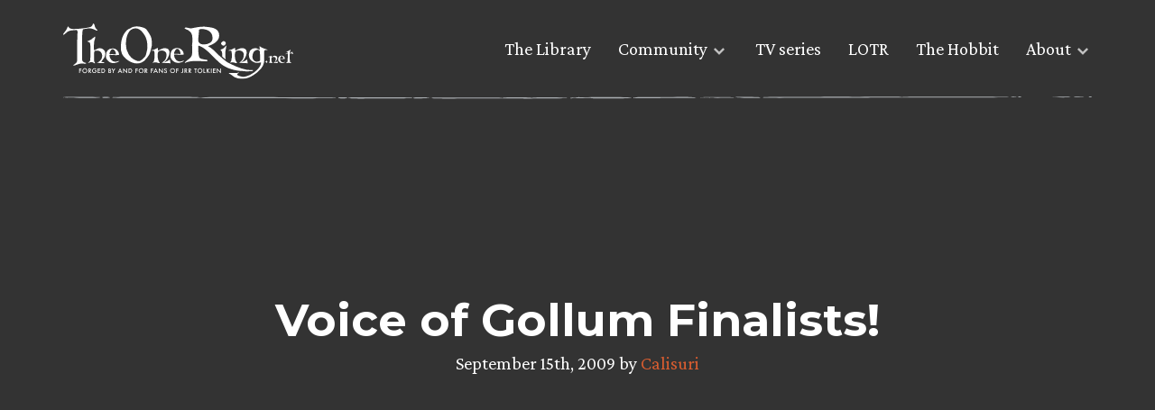

--- FILE ---
content_type: text/html; charset=UTF-8
request_url: https://www.theonering.net/torwp/2009/09/15/33508-voice-of-gollum-finalists/
body_size: 10760
content:
<!doctype html>
<html dir="ltr" lang="en-US" prefix="og: https://ogp.me/ns#">
<head>
	<meta charset="UTF-8">
	<meta name="viewport" content="width=device-width, initial-scale=1">
	<link rel="profile" href="https://gmpg.org/xfn/11">

	<meta http-equiv="x-dns-prefetch-control" content="on"><link rel="dns-prefetch" href="//fonts.googleapis.com" /><link rel="preconnect" href="https://fonts.gstatic.com/" crossorigin><title>Voice of Gollum Finalists!</title>

		<!-- All in One SEO Pro 4.9.3 - aioseo.com -->
	<meta name="description" content="A collection of fun-loving convention attendees and some awesome Gollum impersonators stepped in front of the Slaveboy Films&#039; cameras and impressed TORn, Weta and everybody stopping to look on." />
	<meta name="robots" content="max-image-preview:large" />
	<meta name="author" content="Calisuri"/>
	<meta name="keywords" content="comic-con 2009,contest,giveaway,slaveboy films,voice of gollum,comiccon,contests,conventions,events,headlines,the hobbit,theonering.net announcements,theonering.net community,weta workshop" />
	<link rel="canonical" href="https://www.theonering.net/torwp/2009/09/15/33508-voice-of-gollum-finalists/" />
	<meta name="generator" content="All in One SEO Pro (AIOSEO) 4.9.3" />
		<meta property="og:locale" content="en_US" />
		<meta property="og:site_name" content="Lord of the Rings &amp; Tolkien News - TheOneRing.net Fan Community, since 1999 | Forged by and for fans of J.R.R. Tolkien" />
		<meta property="og:type" content="article" />
		<meta property="og:title" content="Voice of Gollum Finalists!" />
		<meta property="og:description" content="A collection of fun-loving convention attendees and some awesome Gollum impersonators stepped in front of the Slaveboy Films&#039; cameras and impressed TORn, Weta and everybody stopping to look on." />
		<meta property="og:url" content="https://www.theonering.net/torwp/2009/09/15/33508-voice-of-gollum-finalists/" />
		<meta property="og:image" content="https://www.theonering.net/torwp/wp-content/uploads/2024/07/TORN-25-logo.png" />
		<meta property="og:image:secure_url" content="https://www.theonering.net/torwp/wp-content/uploads/2024/07/TORN-25-logo.png" />
		<meta property="og:image:width" content="3474" />
		<meta property="og:image:height" content="3121" />
		<meta property="article:published_time" content="2009-09-15T17:22:00+00:00" />
		<meta property="article:modified_time" content="2009-09-17T01:43:25+00:00" />
		<meta property="article:publisher" content="https://facebook.com/theoneringnet" />
		<meta name="twitter:card" content="summary" />
		<meta name="twitter:site" content="@theoneringnet" />
		<meta name="twitter:title" content="Voice of Gollum Finalists!" />
		<meta name="twitter:description" content="A collection of fun-loving convention attendees and some awesome Gollum impersonators stepped in front of the Slaveboy Films&#039; cameras and impressed TORn, Weta and everybody stopping to look on." />
		<meta name="twitter:creator" content="@theoneringnet" />
		<meta name="twitter:image" content="https://www.theonering.net/torwp/wp-content/uploads/2024/07/TORN-25-logo.png" />
		<script type="application/ld+json" class="aioseo-schema">
			{"@context":"https:\/\/schema.org","@graph":[{"@type":"Article","@id":"https:\/\/www.theonering.net\/torwp\/2009\/09\/15\/33508-voice-of-gollum-finalists\/#article","name":"Voice of Gollum Finalists!","headline":"Voice of Gollum Finalists!","author":{"@id":"https:\/\/www.theonering.net\/torwp\/author\/calisuri\/#author"},"publisher":{"@id":"https:\/\/www.theonering.net\/torwp\/#organization"},"image":{"@type":"ImageObject","url":"https:\/\/www.theonering.net\/torwp\/wp-content\/uploads\/2024\/07\/TORN-25-logo.png","@id":"https:\/\/www.theonering.net\/torwp\/#articleImage","width":3474,"height":3121},"datePublished":"2009-09-15T12:22:00-05:00","dateModified":"2009-09-16T20:43:25-05:00","inLanguage":"en-US","mainEntityOfPage":{"@id":"https:\/\/www.theonering.net\/torwp\/2009\/09\/15\/33508-voice-of-gollum-finalists\/#webpage"},"isPartOf":{"@id":"https:\/\/www.theonering.net\/torwp\/2009\/09\/15\/33508-voice-of-gollum-finalists\/#webpage"},"articleSection":"ComicCon, Contests, Conventions, Events, Headlines, The Hobbit, TheOneRing.net Announcements, TheOneRing.net Community, WETA Workshop, comic-con 2009, contest, giveaway, SlaveBoy Films, voice of gollum"},{"@type":"BreadcrumbList","@id":"https:\/\/www.theonering.net\/torwp\/2009\/09\/15\/33508-voice-of-gollum-finalists\/#breadcrumblist","itemListElement":[{"@type":"ListItem","@id":"https:\/\/www.theonering.net\/torwp#listItem","position":1,"name":"Home","item":"https:\/\/www.theonering.net\/torwp","nextItem":{"@type":"ListItem","@id":"https:\/\/www.theonering.net\/torwp\/category\/events\/#listItem","name":"Events"}},{"@type":"ListItem","@id":"https:\/\/www.theonering.net\/torwp\/category\/events\/#listItem","position":2,"name":"Events","item":"https:\/\/www.theonering.net\/torwp\/category\/events\/","nextItem":{"@type":"ListItem","@id":"https:\/\/www.theonering.net\/torwp\/category\/events\/events-conventions\/#listItem","name":"Conventions"},"previousItem":{"@type":"ListItem","@id":"https:\/\/www.theonering.net\/torwp#listItem","name":"Home"}},{"@type":"ListItem","@id":"https:\/\/www.theonering.net\/torwp\/category\/events\/events-conventions\/#listItem","position":3,"name":"Conventions","item":"https:\/\/www.theonering.net\/torwp\/category\/events\/events-conventions\/","nextItem":{"@type":"ListItem","@id":"https:\/\/www.theonering.net\/torwp\/category\/events\/events-conventions\/events-comiccon\/#listItem","name":"ComicCon"},"previousItem":{"@type":"ListItem","@id":"https:\/\/www.theonering.net\/torwp\/category\/events\/#listItem","name":"Events"}},{"@type":"ListItem","@id":"https:\/\/www.theonering.net\/torwp\/category\/events\/events-conventions\/events-comiccon\/#listItem","position":4,"name":"ComicCon","item":"https:\/\/www.theonering.net\/torwp\/category\/events\/events-conventions\/events-comiccon\/","nextItem":{"@type":"ListItem","@id":"https:\/\/www.theonering.net\/torwp\/2009\/09\/15\/33508-voice-of-gollum-finalists\/#listItem","name":"Voice of Gollum Finalists!"},"previousItem":{"@type":"ListItem","@id":"https:\/\/www.theonering.net\/torwp\/category\/events\/events-conventions\/#listItem","name":"Conventions"}},{"@type":"ListItem","@id":"https:\/\/www.theonering.net\/torwp\/2009\/09\/15\/33508-voice-of-gollum-finalists\/#listItem","position":5,"name":"Voice of Gollum Finalists!","previousItem":{"@type":"ListItem","@id":"https:\/\/www.theonering.net\/torwp\/category\/events\/events-conventions\/events-comiccon\/#listItem","name":"ComicCon"}}]},{"@type":"Organization","@id":"https:\/\/www.theonering.net\/torwp\/#organization","name":"The One Ring.net","description":"Forged by and for fans of J.R.R. Tolkien","url":"https:\/\/www.theonering.net\/torwp\/","logo":{"@type":"ImageObject","url":"https:\/\/www.theonering.net\/torwp\/wp-content\/uploads\/2024\/07\/TORN-25-logo.png","@id":"https:\/\/www.theonering.net\/torwp\/2009\/09\/15\/33508-voice-of-gollum-finalists\/#organizationLogo","width":3474,"height":3121},"image":{"@id":"https:\/\/www.theonering.net\/torwp\/2009\/09\/15\/33508-voice-of-gollum-finalists\/#organizationLogo"},"sameAs":["https:\/\/facebook.com\/theoneringnet","https:\/\/x.com\/theoneringnet","https:\/\/instagram.com\/theoneringnet","https:\/\/youtube.com\/theoneringnet","https:\/\/en.wikipedia.org\/wiki\/Tolkien_fandom#TheOneRing.net_(or_TORn)"]},{"@type":"Person","@id":"https:\/\/www.theonering.net\/torwp\/author\/calisuri\/#author","url":"https:\/\/www.theonering.net\/torwp\/author\/calisuri\/","name":"Calisuri","image":{"@type":"ImageObject","@id":"https:\/\/www.theonering.net\/torwp\/2009\/09\/15\/33508-voice-of-gollum-finalists\/#authorImage","url":"https:\/\/secure.gravatar.com\/avatar\/a38dce09c21a4f343c6c4e5855228aa63f3bede09392d054dd770b518e3c09b3?s=96&r=g","width":96,"height":96,"caption":"Calisuri"}},{"@type":"WebPage","@id":"https:\/\/www.theonering.net\/torwp\/2009\/09\/15\/33508-voice-of-gollum-finalists\/#webpage","url":"https:\/\/www.theonering.net\/torwp\/2009\/09\/15\/33508-voice-of-gollum-finalists\/","name":"Voice of Gollum Finalists!","description":"A collection of fun-loving convention attendees and some awesome Gollum impersonators stepped in front of the Slaveboy Films' cameras and impressed TORn, Weta and everybody stopping to look on.","inLanguage":"en-US","isPartOf":{"@id":"https:\/\/www.theonering.net\/torwp\/#website"},"breadcrumb":{"@id":"https:\/\/www.theonering.net\/torwp\/2009\/09\/15\/33508-voice-of-gollum-finalists\/#breadcrumblist"},"author":{"@id":"https:\/\/www.theonering.net\/torwp\/author\/calisuri\/#author"},"creator":{"@id":"https:\/\/www.theonering.net\/torwp\/author\/calisuri\/#author"},"datePublished":"2009-09-15T12:22:00-05:00","dateModified":"2009-09-16T20:43:25-05:00"},{"@type":"WebSite","@id":"https:\/\/www.theonering.net\/torwp\/#website","url":"https:\/\/www.theonering.net\/torwp\/","name":"Lord of the Rings Rings of Power on Amazon Prime News, JRR Tolkien, The Hobbit and more | TheOneRing.net","description":"Forged by and for fans of J.R.R. Tolkien","inLanguage":"en-US","publisher":{"@id":"https:\/\/www.theonering.net\/torwp\/#organization"}}]}
		</script>
		<!-- All in One SEO Pro -->

<link rel='dns-prefetch' href='//ajax.googleapis.com' />
<link rel='dns-prefetch' href='//stats.wp.com' />
<link rel='dns-prefetch' href='//fonts.googleapis.com' />
<link rel='dns-prefetch' href='//v0.wordpress.com' />
<link rel="alternate" type="application/rss+xml" title="Lord of the Rings &amp; Tolkien News - TheOneRing.net Fan Community, since 1999 &raquo; Feed" href="https://www.theonering.net/torwp/feed/" />
<link rel="alternate" type="application/rss+xml" title="Lord of the Rings &amp; Tolkien News - TheOneRing.net Fan Community, since 1999 &raquo; Comments Feed" href="https://www.theonering.net/torwp/comments/feed/" />
<script id="wpp-js" src="https://www.theonering.net/torwp/wp-content/plugins/wordpress-popular-posts/assets/js/wpp.min.js?ver=7.3.6" data-sampling="1" data-sampling-rate="100" data-api-url="https://www.theonering.net/torwp/wp-json/wordpress-popular-posts" data-post-id="33508" data-token="ccb8963ee4" data-lang="0" data-debug="0"></script>
<link rel="alternate" title="oEmbed (JSON)" type="application/json+oembed" href="https://www.theonering.net/torwp/wp-json/oembed/1.0/embed?url=https%3A%2F%2Fwww.theonering.net%2Ftorwp%2F2009%2F09%2F15%2F33508-voice-of-gollum-finalists%2F" />
<link rel="alternate" title="oEmbed (XML)" type="text/xml+oembed" href="https://www.theonering.net/torwp/wp-json/oembed/1.0/embed?url=https%3A%2F%2Fwww.theonering.net%2Ftorwp%2F2009%2F09%2F15%2F33508-voice-of-gollum-finalists%2F&#038;format=xml" />
		<style>
			.lazyload,
			.lazyloading {
				max-width: 100%;
			}
		</style>
		<style id='wp-img-auto-sizes-contain-inline-css'>
img:is([sizes=auto i],[sizes^="auto," i]){contain-intrinsic-size:3000px 1500px}
/*# sourceURL=wp-img-auto-sizes-contain-inline-css */
</style>
<link rel='stylesheet' id='sbi_styles-css' href='https://www.theonering.net/torwp/wp-content/plugins/instagram-feed/css/sbi-styles.min.css?ver=6.10.0' media='all' />
<style id='wp-emoji-styles-inline-css'>

	img.wp-smiley, img.emoji {
		display: inline !important;
		border: none !important;
		box-shadow: none !important;
		height: 1em !important;
		width: 1em !important;
		margin: 0 0.07em !important;
		vertical-align: -0.1em !important;
		background: none !important;
		padding: 0 !important;
	}
/*# sourceURL=wp-emoji-styles-inline-css */
</style>
<link rel='stylesheet' id='wp-block-library-css' href='https://www.theonering.net/torwp/wp-includes/css/dist/block-library/style.min.css?ver=6.9' media='all' />
<style id='global-styles-inline-css'>
:root{--wp--preset--aspect-ratio--square: 1;--wp--preset--aspect-ratio--4-3: 4/3;--wp--preset--aspect-ratio--3-4: 3/4;--wp--preset--aspect-ratio--3-2: 3/2;--wp--preset--aspect-ratio--2-3: 2/3;--wp--preset--aspect-ratio--16-9: 16/9;--wp--preset--aspect-ratio--9-16: 9/16;--wp--preset--color--black: #000000;--wp--preset--color--cyan-bluish-gray: #abb8c3;--wp--preset--color--white: #ffffff;--wp--preset--color--pale-pink: #f78da7;--wp--preset--color--vivid-red: #cf2e2e;--wp--preset--color--luminous-vivid-orange: #ff6900;--wp--preset--color--luminous-vivid-amber: #fcb900;--wp--preset--color--light-green-cyan: #7bdcb5;--wp--preset--color--vivid-green-cyan: #00d084;--wp--preset--color--pale-cyan-blue: #8ed1fc;--wp--preset--color--vivid-cyan-blue: #0693e3;--wp--preset--color--vivid-purple: #9b51e0;--wp--preset--gradient--vivid-cyan-blue-to-vivid-purple: linear-gradient(135deg,rgb(6,147,227) 0%,rgb(155,81,224) 100%);--wp--preset--gradient--light-green-cyan-to-vivid-green-cyan: linear-gradient(135deg,rgb(122,220,180) 0%,rgb(0,208,130) 100%);--wp--preset--gradient--luminous-vivid-amber-to-luminous-vivid-orange: linear-gradient(135deg,rgb(252,185,0) 0%,rgb(255,105,0) 100%);--wp--preset--gradient--luminous-vivid-orange-to-vivid-red: linear-gradient(135deg,rgb(255,105,0) 0%,rgb(207,46,46) 100%);--wp--preset--gradient--very-light-gray-to-cyan-bluish-gray: linear-gradient(135deg,rgb(238,238,238) 0%,rgb(169,184,195) 100%);--wp--preset--gradient--cool-to-warm-spectrum: linear-gradient(135deg,rgb(74,234,220) 0%,rgb(151,120,209) 20%,rgb(207,42,186) 40%,rgb(238,44,130) 60%,rgb(251,105,98) 80%,rgb(254,248,76) 100%);--wp--preset--gradient--blush-light-purple: linear-gradient(135deg,rgb(255,206,236) 0%,rgb(152,150,240) 100%);--wp--preset--gradient--blush-bordeaux: linear-gradient(135deg,rgb(254,205,165) 0%,rgb(254,45,45) 50%,rgb(107,0,62) 100%);--wp--preset--gradient--luminous-dusk: linear-gradient(135deg,rgb(255,203,112) 0%,rgb(199,81,192) 50%,rgb(65,88,208) 100%);--wp--preset--gradient--pale-ocean: linear-gradient(135deg,rgb(255,245,203) 0%,rgb(182,227,212) 50%,rgb(51,167,181) 100%);--wp--preset--gradient--electric-grass: linear-gradient(135deg,rgb(202,248,128) 0%,rgb(113,206,126) 100%);--wp--preset--gradient--midnight: linear-gradient(135deg,rgb(2,3,129) 0%,rgb(40,116,252) 100%);--wp--preset--font-size--small: 13px;--wp--preset--font-size--medium: 20px;--wp--preset--font-size--large: 36px;--wp--preset--font-size--x-large: 42px;--wp--preset--spacing--20: 0.44rem;--wp--preset--spacing--30: 0.67rem;--wp--preset--spacing--40: 1rem;--wp--preset--spacing--50: 1.5rem;--wp--preset--spacing--60: 2.25rem;--wp--preset--spacing--70: 3.38rem;--wp--preset--spacing--80: 5.06rem;--wp--preset--shadow--natural: 6px 6px 9px rgba(0, 0, 0, 0.2);--wp--preset--shadow--deep: 12px 12px 50px rgba(0, 0, 0, 0.4);--wp--preset--shadow--sharp: 6px 6px 0px rgba(0, 0, 0, 0.2);--wp--preset--shadow--outlined: 6px 6px 0px -3px rgb(255, 255, 255), 6px 6px rgb(0, 0, 0);--wp--preset--shadow--crisp: 6px 6px 0px rgb(0, 0, 0);}:where(.is-layout-flex){gap: 0.5em;}:where(.is-layout-grid){gap: 0.5em;}body .is-layout-flex{display: flex;}.is-layout-flex{flex-wrap: wrap;align-items: center;}.is-layout-flex > :is(*, div){margin: 0;}body .is-layout-grid{display: grid;}.is-layout-grid > :is(*, div){margin: 0;}:where(.wp-block-columns.is-layout-flex){gap: 2em;}:where(.wp-block-columns.is-layout-grid){gap: 2em;}:where(.wp-block-post-template.is-layout-flex){gap: 1.25em;}:where(.wp-block-post-template.is-layout-grid){gap: 1.25em;}.has-black-color{color: var(--wp--preset--color--black) !important;}.has-cyan-bluish-gray-color{color: var(--wp--preset--color--cyan-bluish-gray) !important;}.has-white-color{color: var(--wp--preset--color--white) !important;}.has-pale-pink-color{color: var(--wp--preset--color--pale-pink) !important;}.has-vivid-red-color{color: var(--wp--preset--color--vivid-red) !important;}.has-luminous-vivid-orange-color{color: var(--wp--preset--color--luminous-vivid-orange) !important;}.has-luminous-vivid-amber-color{color: var(--wp--preset--color--luminous-vivid-amber) !important;}.has-light-green-cyan-color{color: var(--wp--preset--color--light-green-cyan) !important;}.has-vivid-green-cyan-color{color: var(--wp--preset--color--vivid-green-cyan) !important;}.has-pale-cyan-blue-color{color: var(--wp--preset--color--pale-cyan-blue) !important;}.has-vivid-cyan-blue-color{color: var(--wp--preset--color--vivid-cyan-blue) !important;}.has-vivid-purple-color{color: var(--wp--preset--color--vivid-purple) !important;}.has-black-background-color{background-color: var(--wp--preset--color--black) !important;}.has-cyan-bluish-gray-background-color{background-color: var(--wp--preset--color--cyan-bluish-gray) !important;}.has-white-background-color{background-color: var(--wp--preset--color--white) !important;}.has-pale-pink-background-color{background-color: var(--wp--preset--color--pale-pink) !important;}.has-vivid-red-background-color{background-color: var(--wp--preset--color--vivid-red) !important;}.has-luminous-vivid-orange-background-color{background-color: var(--wp--preset--color--luminous-vivid-orange) !important;}.has-luminous-vivid-amber-background-color{background-color: var(--wp--preset--color--luminous-vivid-amber) !important;}.has-light-green-cyan-background-color{background-color: var(--wp--preset--color--light-green-cyan) !important;}.has-vivid-green-cyan-background-color{background-color: var(--wp--preset--color--vivid-green-cyan) !important;}.has-pale-cyan-blue-background-color{background-color: var(--wp--preset--color--pale-cyan-blue) !important;}.has-vivid-cyan-blue-background-color{background-color: var(--wp--preset--color--vivid-cyan-blue) !important;}.has-vivid-purple-background-color{background-color: var(--wp--preset--color--vivid-purple) !important;}.has-black-border-color{border-color: var(--wp--preset--color--black) !important;}.has-cyan-bluish-gray-border-color{border-color: var(--wp--preset--color--cyan-bluish-gray) !important;}.has-white-border-color{border-color: var(--wp--preset--color--white) !important;}.has-pale-pink-border-color{border-color: var(--wp--preset--color--pale-pink) !important;}.has-vivid-red-border-color{border-color: var(--wp--preset--color--vivid-red) !important;}.has-luminous-vivid-orange-border-color{border-color: var(--wp--preset--color--luminous-vivid-orange) !important;}.has-luminous-vivid-amber-border-color{border-color: var(--wp--preset--color--luminous-vivid-amber) !important;}.has-light-green-cyan-border-color{border-color: var(--wp--preset--color--light-green-cyan) !important;}.has-vivid-green-cyan-border-color{border-color: var(--wp--preset--color--vivid-green-cyan) !important;}.has-pale-cyan-blue-border-color{border-color: var(--wp--preset--color--pale-cyan-blue) !important;}.has-vivid-cyan-blue-border-color{border-color: var(--wp--preset--color--vivid-cyan-blue) !important;}.has-vivid-purple-border-color{border-color: var(--wp--preset--color--vivid-purple) !important;}.has-vivid-cyan-blue-to-vivid-purple-gradient-background{background: var(--wp--preset--gradient--vivid-cyan-blue-to-vivid-purple) !important;}.has-light-green-cyan-to-vivid-green-cyan-gradient-background{background: var(--wp--preset--gradient--light-green-cyan-to-vivid-green-cyan) !important;}.has-luminous-vivid-amber-to-luminous-vivid-orange-gradient-background{background: var(--wp--preset--gradient--luminous-vivid-amber-to-luminous-vivid-orange) !important;}.has-luminous-vivid-orange-to-vivid-red-gradient-background{background: var(--wp--preset--gradient--luminous-vivid-orange-to-vivid-red) !important;}.has-very-light-gray-to-cyan-bluish-gray-gradient-background{background: var(--wp--preset--gradient--very-light-gray-to-cyan-bluish-gray) !important;}.has-cool-to-warm-spectrum-gradient-background{background: var(--wp--preset--gradient--cool-to-warm-spectrum) !important;}.has-blush-light-purple-gradient-background{background: var(--wp--preset--gradient--blush-light-purple) !important;}.has-blush-bordeaux-gradient-background{background: var(--wp--preset--gradient--blush-bordeaux) !important;}.has-luminous-dusk-gradient-background{background: var(--wp--preset--gradient--luminous-dusk) !important;}.has-pale-ocean-gradient-background{background: var(--wp--preset--gradient--pale-ocean) !important;}.has-electric-grass-gradient-background{background: var(--wp--preset--gradient--electric-grass) !important;}.has-midnight-gradient-background{background: var(--wp--preset--gradient--midnight) !important;}.has-small-font-size{font-size: var(--wp--preset--font-size--small) !important;}.has-medium-font-size{font-size: var(--wp--preset--font-size--medium) !important;}.has-large-font-size{font-size: var(--wp--preset--font-size--large) !important;}.has-x-large-font-size{font-size: var(--wp--preset--font-size--x-large) !important;}
/*# sourceURL=global-styles-inline-css */
</style>

<style id='classic-theme-styles-inline-css'>
/*! This file is auto-generated */
.wp-block-button__link{color:#fff;background-color:#32373c;border-radius:9999px;box-shadow:none;text-decoration:none;padding:calc(.667em + 2px) calc(1.333em + 2px);font-size:1.125em}.wp-block-file__button{background:#32373c;color:#fff;text-decoration:none}
/*# sourceURL=/wp-includes/css/classic-themes.min.css */
</style>
<link rel='stylesheet' id='ctf_styles-css' href='https://www.theonering.net/torwp/wp-content/plugins/custom-twitter-feeds/css/ctf-styles.min.css?ver=2.3.1' media='all' />
<link rel='stylesheet' id='the-one-ring-style-css' href='https://www.theonering.net/torwp/wp-content/themes/The-One-Ring-2020/style.css?ver=1.0.0' media='all' />
<link rel='stylesheet' id='add_google_fonts-css' href='https://fonts.googleapis.com/css2?family=Crimson+Pro:wght@400;700&#038;family=Montserrat:wght@400;700&#038;display=swap' media='all' />
<link rel='stylesheet' id='mm-compiled-options-mobmenu-css' href='https://www.theonering.net/torwp/wp-content/uploads/dynamic-mobmenu.css?ver=2.8.8-866' media='all' />
<link rel='stylesheet' id='mm-google-webfont-dosis-css' href='//fonts.googleapis.com/css?family=Dosis%3Ainherit%2C400&#038;subset=latin%2Clatin-ext&#038;ver=6.9' media='all' />
<link rel='stylesheet' id='cssmobmenu-icons-css' href='https://www.theonering.net/torwp/wp-content/plugins/mobile-menu/includes/css/mobmenu-icons.css?ver=6.9' media='all' />
<link rel='stylesheet' id='cssmobmenu-css' href='https://www.theonering.net/torwp/wp-content/plugins/mobile-menu/includes/css/mobmenu.css?ver=2.8.8' media='all' />
<script src="https://ajax.googleapis.com/ajax/libs/jquery/3.3.1/jquery.min.js?ver=3.3.1" id="jquery-js"></script>
<script src="https://www.theonering.net/torwp/wp-content/plugins/mobile-menu/includes/js/mobmenu.js?ver=2.8.8" id="mobmenujs-js"></script>
<link rel="https://api.w.org/" href="https://www.theonering.net/torwp/wp-json/" /><link rel="alternate" title="JSON" type="application/json" href="https://www.theonering.net/torwp/wp-json/wp/v2/posts/33508" /><link rel="EditURI" type="application/rsd+xml" title="RSD" href="https://www.theonering.net/torwp/xmlrpc.php?rsd" />
<meta name="generator" content="WordPress 6.9" />
<link rel='shortlink' href='https://wp.me/p1tLoH-8Is' />
	<style>img#wpstats{display:none}</style>
		            <style id="wpp-loading-animation-styles">@-webkit-keyframes bgslide{from{background-position-x:0}to{background-position-x:-200%}}@keyframes bgslide{from{background-position-x:0}to{background-position-x:-200%}}.wpp-widget-block-placeholder,.wpp-shortcode-placeholder{margin:0 auto;width:60px;height:3px;background:#dd3737;background:linear-gradient(90deg,#dd3737 0%,#571313 10%,#dd3737 100%);background-size:200% auto;border-radius:3px;-webkit-animation:bgslide 1s infinite linear;animation:bgslide 1s infinite linear}</style>
            		<script>
			document.documentElement.className = document.documentElement.className.replace('no-js', 'js');
		</script>
				<style>
			.no-js img.lazyload {
				display: none;
			}

			figure.wp-block-image img.lazyloading {
				min-width: 150px;
			}

			.lazyload,
			.lazyloading {
				--smush-placeholder-width: 100px;
				--smush-placeholder-aspect-ratio: 1/1;
				width: var(--smush-image-width, var(--smush-placeholder-width)) !important;
				aspect-ratio: var(--smush-image-aspect-ratio, var(--smush-placeholder-aspect-ratio)) !important;
			}

						.lazyload, .lazyloading {
				opacity: 0;
			}

			.lazyloaded {
				opacity: 1;
				transition: opacity 400ms;
				transition-delay: 0ms;
			}

					</style>
		<meta name="theme-color" content="#ffffff"><link rel="icon" href="favicon.svg"><link rel="mask-icon" href="mask-icon.svg" color="#000000"><link rel="apple-touch-icon" href="apple-touch-icon.png"><link rel="manifest" href="manifest.json"></head>

<body class="wp-singular post-template-default single single-post postid-33508 single-format-standard wp-theme-The-One-Ring-2020 events-comiccon events-contests events-conventions events headlines hobbit torn-announcements torn-community production-weta-workshop mob-menu-slideout-over">
	<a id="top"></a>
		<div id="page" class="site">

		<a class="skip-link screen-reader-text" href="#primary">Skip to content</a>
		<section class="top-nav">
			<div class="top-nav__content wrapper">
				<a href="/">
					<div class="logo">
						<img data-src="https://www.theonering.net/torwp/wp-content/themes/The-One-Ring-2020/img/torn-logo.svg" alt="theonering.net" src="[data-uri]" class="lazyload" />
					</div>
				</a>

				<nav id="site-navigation" class="main-navigation">
					<div class="menu-top-nav-container"><ul id="menu-top-nav" class="menu"><li id="menu-item-108666" class="menu-item menu-item-type-post_type menu-item-object-page menu-item-108666"><a href="https://www.theonering.net/torwp/library/">The Library</a></li>
<li id="menu-item-108667" class="menu-item menu-item-type-custom menu-item-object-custom menu-item-has-children menu-item-108667"><a>Community</a>
<ul class="sub-menu">
	<li id="menu-item-108668" class="menu-disabled menu-item menu-item-type-post_type menu-item-object-page menu-item-108668"><a href="https://www.theonering.net/torwp/the-tale-of-honour/">The Tale of Honour</a></li>
	<li id="menu-item-108669" class="menu-item menu-item-type-custom menu-item-object-custom menu-item-108669"><a target="_blank" href="http://newboards.theonering.net/forum/gforum/perl/gforum.cgi">Message Boards</a></li>
	<li id="menu-item-113729" class="menu-item menu-item-type-custom menu-item-object-custom menu-item-113729"><a href="https://discord.gg/theonering">Tolkien Discord</a></li>
	<li id="menu-item-108670" class="menu-item menu-item-type-custom menu-item-object-custom menu-item-108670"><a href="http://www.theonering.net/torwp/chat/">Barliman&#8217;s Chat</a></li>
	<li id="menu-item-108671" class="menu-item menu-item-type-custom menu-item-object-custom menu-item-108671"><a target="_blank" href="https://www.youtube.com/user/TORnHappyHobbit?feature=watch">Happy Hobbit</a></li>
	<li id="menu-item-108672" class="menu-item menu-item-type-custom menu-item-object-custom menu-item-108672"><a target="_blank" href="http://www.theonering.net/live">TORn Live</a></li>
</ul>
</li>
<li id="menu-item-108673" class="menu-item menu-item-type-taxonomy menu-item-object-category menu-item-108673"><a href="https://www.theonering.net/torwp/category/amazon-tv-series/">TV series</a></li>
<li id="menu-item-108674" class="menu-item menu-item-type-taxonomy menu-item-object-category menu-item-108674"><a href="https://www.theonering.net/torwp/category/lotr/">LOTR</a></li>
<li id="menu-item-108675" class="menu-item menu-item-type-taxonomy menu-item-object-category current-post-ancestor current-menu-parent current-post-parent menu-item-108675"><a href="https://www.theonering.net/torwp/category/hobbit/">The Hobbit</a></li>
<li id="menu-item-108676" class="menu-item menu-item-type-custom menu-item-object-custom menu-item-has-children menu-item-108676"><a>About</a>
<ul class="sub-menu">
	<li id="menu-item-108763" class="menu-item menu-item-type-post_type menu-item-object-page menu-item-108763"><a href="https://www.theonering.net/torwp/about/">About TORn</a></li>
	<li id="menu-item-108677" class="menu-item menu-item-type-post_type menu-item-object-page menu-item-108677"><a href="https://www.theonering.net/torwp/advertising/">Advertising</a></li>
	<li id="menu-item-108678" class="menu-disabled menu-item menu-item-type-post_type menu-item-object-page menu-item-108678"><a href="https://www.theonering.net/torwp/contact-us/">Contact Us</a></li>
	<li id="menu-item-108680" class="menu-item menu-item-type-post_type menu-item-object-page menu-item-108680"><a href="https://www.theonering.net/torwp/privacy-policy/">Privacy Policy</a></li>
	<li id="menu-item-108681" class="menu-item menu-item-type-custom menu-item-object-custom menu-item-108681"><a target="_blank" href="http://archives.theonering.net">TORn Archive</a></li>
</ul>
</li>
</ul></div>				</nav>

				<img class="hr-sketch lazyload" data-src="https://www.theonering.net/torwp/wp-content/themes/The-One-Ring-2020/img/hr-sketch-line.svg" alt="Section divider" src="[data-uri]" />
			</div>
		</section>

		<header id="masthead" class="site-header header-single" id="post-33508" style="background-image: linear-gradient(rgba(0,0,0,0.8), rgba(0,0,0,0.8)), url('');">
            <div class="wrapper">
				<div class="header-content">
					<h1>Voice of Gollum Finalists!</h1>
					<p>
						September 15th, 2009 by
						<a href="https://www.theonering.net/torwp/author/calisuri/">Calisuri</a>					</p>
				</div>
            </div>
        </header>

		<div id="content" class="site-content">
	<main id="primary" class="site-main">

		
<article id="post-33508" class="entry-content flow" class="post-33508 post type-post status-publish format-standard hentry category-events-comiccon category-events-contests category-events-conventions category-events category-headlines category-hobbit category-torn-announcements category-torn-community category-production-weta-workshop tag-comic-con-2009 tag-contest tag-giveaway tag-slaveboy-films tag-voice-of-gollum">

	<div style="text-align:center;"><object width="480" height="295"><param name="movie" value="http://www.youtube-nocookie.com/v/TB8U4dW44v0&#038;hl=en&#038;fs=1&#038;color1=0x234900&#038;color2=0x4e9e00" class="intro"></param><param name="allowFullScreen" value="true"></param><param name="allowscriptaccess" value="always"></param></object></div>
<p>Trying to make Comic-Con a bit more Tolkien-centric, and to have a little extra fun and the world&#8217;s biggest celebration of pop-culture, we (TheOneRing.net) brought in the crowds at Comic Con in San Diego for a fun competition.  With no space at the convention to call our own, we went to Weta for an assist and they provided a perfect setting to hold a &#8220;Voice of Gollum,&#8221; contest.</p>
<p>A collection of fun-loving convention attendees and some awesome Gollum impersonators stepped in front of the Slaveboy Films&#8217; cameras and impressed TORn, Weta and everybody stopping to look on.  We asked Weta to choose the best entries, and the guys at Slaveboy Films have put together a fantastic video of the Top Ten.</p>
<p>Weta has also agreed to donate 20 Weta Dollars (worth US$20 dollars) to each of the Top Ten entries. Now it&#8217;s your turn. Weta are going to assist TORn with the voting. Out of these 10 masterful impersonators, only one can be said to possess the true voice of Gollum and therefore be allowed to take home a swag-bag of extra goodies; a TORn T-shirt, a Weta T-shirt, 30 more Weta Dollars, a Weta keyring and a Lord of the Rings Location Guide book. Who is it going to be? Vote Today!</p>
<p><script type="text/javascript" charset="utf-8" src="http://static.polldaddy.com/p/1995630.js"></script><noscript><br />
<a href="http://answers.polldaddy.com/poll/1995630/">Choose a name below to vote for that contestant:</a><span style="font-size:9px;">(<a href="http://www.polldaddy.com">poll</a>)</span><br />
</noscript></p>

	
	<div class="single-post-meta">
		<span>Posted in:</span>
		<ul class="categories">
			<li><a href="https://www.theonering.net/torwp/category/events/events-conventions/events-comiccon/">ComicCon</a></li><li><a href="https://www.theonering.net/torwp/category/events/events-contests/">Contests</a></li><li><a href="https://www.theonering.net/torwp/category/events/events-conventions/">Conventions</a></li><li><a href="https://www.theonering.net/torwp/category/events/">Events</a></li><li><a href="https://www.theonering.net/torwp/category/headlines/">Headlines</a></li><li><a href="https://www.theonering.net/torwp/category/hobbit/">The Hobbit</a></li><li><a href="https://www.theonering.net/torwp/category/torn-announcements/">TheOneRing.net Announcements</a></li><li><a href="https://www.theonering.net/torwp/category/torn-community/">TheOneRing.net Community</a></li><li><a href="https://www.theonering.net/torwp/category/production/production-weta-workshop/">WETA Workshop</a></li>		</ul>

		
<span>Share:</span>
<div class="social-icons-small">
    <a target="_blank" class="share-button share-twitter" href="https://twitter.com/intent/tweet?url=https://www.theonering.net/torwp/2009/09/15/33508-voice-of-gollum-finalists/&text=Voice of Gollum Finalists!&via=" title="Tweet this">
        <i class="icofont-twitter"></i>
    </a>

    <a target="_blank" class="share-button share-facebook" href="https://facebook.com/sharer.php?u=https://www.theonering.net/torwp/2009/09/15/33508-voice-of-gollum-finalists/" title="Share on Facebook">
        <i class="icofont-facebook"></i>
    </a>
</div>
		<img class="hr-one-ring lazyload" data-src="https://www.theonering.net/torwp/wp-content/themes/The-One-Ring-2020/img/hr-one-ring.svg" alt="Divide line" src="[data-uri]" />
	</div>
</article>

	</main><!-- #main -->


	<footer class="site-footer">
		<div class="site-footer__upper">
			<img data-src="https://www.theonering.net/torwp/wp-content/themes/The-One-Ring-2020/img/footer-bg-fellowship.svg" alt="theonering.net" src="[data-uri]" class="lazyload" />
		</div>
	
		<div class="site-footer__lower">
			<div class="wrapper">
				<header>
					<p class="small">
						This site is maintained and updated by fans of The Lord of the Rings and the name and mark ONE RING is used under license from Middle-earth Enterprises, LLC an Embracer Group company, which hold the title thereto. We in no way claim rights in the artwork displayed herein. Copyrights and trademarks for the books, films, articles, merchandise and other promotional materials are held by their respective owners and our limited use of these materials is done by permission or is allowed under the <a href="https://www.law.cornell.edu/uscode/text/17/107" target="_blank" rel="noopener">fair use</a> clause of the <a href="https://www.law.cornell.edu/uscode/text/17" target="_blank" rel="noopener">Copyright Act.</a>
					</p>
					<div class="footer-logo-quote">
						<img data-src="https://www.theonering.net/torwp/wp-content/themes/The-One-Ring-2020/img/torn-logo.svg" alt="theonering.net" src="[data-uri]" class="lazyload" />
						<p class="small" id="random-quotes"></p>
					</div>	
				</header>

				<footer>
					<p class="small">
						Original content and photography are copyright &copy; 1999-2024 TheOneRing.net.<br>
						Website design and development by <a href="https://www.garryaylottdesign.co.uk/" target="_blank" rel="noopener">Garry Aylott.</a>
					</p>

					<div class="site-top-link">
						<a href="#top">
							<i class="icofont-swoosh-up"></i>
						</a>
					</div>	
				</footer>
			</div>
		</div>
	</footer>
</div>

<script type="speculationrules">
{"prefetch":[{"source":"document","where":{"and":[{"href_matches":"/torwp/*"},{"not":{"href_matches":["/torwp/wp-*.php","/torwp/wp-admin/*","/torwp/wp-content/uploads/*","/torwp/wp-content/*","/torwp/wp-content/plugins/*","/torwp/wp-content/themes/The-One-Ring-2020/*","/torwp/*\\?(.+)"]}},{"not":{"selector_matches":"a[rel~=\"nofollow\"]"}},{"not":{"selector_matches":".no-prefetch, .no-prefetch a"}}]},"eagerness":"conservative"}]}
</script>
<!-- Instagram Feed JS -->
<script type="text/javascript">
var sbiajaxurl = "https://www.theonering.net/torwp/wp-admin/admin-ajax.php";
</script>
<div class="mobmenu-overlay"></div><div class="mob-menu-header-holder mobmenu"  data-menu-display="mob-menu-slideout-over" data-autoclose-submenus="1" data-open-icon="down-open" data-close-icon="up-open"><div class="mobmenur-container"><a href="#" class="mobmenu-right-bt mobmenu-trigger-action" data-panel-target="mobmenu-right-panel" aria-label="Right Menu Button"><i class="mob-icon-menu-3 mob-menu-icon"></i><i class="mob-icon-cancel-1 mob-cancel-button"></i></a></div></div>				<div class="mobmenu-right-alignment mobmenu-panel mobmenu-right-panel mobmenu-parent-link ">
				<a href="#" class="mobmenu-right-bt" aria-label="Right Menu Button"><i class="mob-icon-cancel-1 mob-cancel-button"></i></a>
					<div class="mobmenu-content">
			<div class="menu-top-nav-container"><ul id="mobmenuright" class="wp-mobile-menu" role="menubar" aria-label="Main navigation for mobile devices"><li role="none"  class="menu-item menu-item-type-post_type menu-item-object-page menu-item-108666"><a href="https://www.theonering.net/torwp/library/" role="menuitem" class="">The Library</a></li><li role="none"  class="menu-item menu-item-type-custom menu-item-object-custom menu-item-has-children menu-item-108667"><a role="menuitem" class="">Community</a>
<ul  role='menu' class="sub-menu ">
	<li role="none"  class="menu-disabled menu-item menu-item-type-post_type menu-item-object-page menu-item-108668"><a href="https://www.theonering.net/torwp/the-tale-of-honour/" role="menuitem" class="">The Tale of Honour</a></li>	<li role="none"  class="menu-item menu-item-type-custom menu-item-object-custom menu-item-108669"><a target="_blank" href="http://newboards.theonering.net/forum/gforum/perl/gforum.cgi" role="menuitem" class="">Message Boards</a></li>	<li role="none"  class="menu-item menu-item-type-custom menu-item-object-custom menu-item-113729"><a href="https://discord.gg/theonering" role="menuitem" class="">Tolkien Discord</a></li>	<li role="none"  class="menu-item menu-item-type-custom menu-item-object-custom menu-item-108670"><a href="http://www.theonering.net/torwp/chat/" role="menuitem" class="">Barliman&#8217;s Chat</a></li>	<li role="none"  class="menu-item menu-item-type-custom menu-item-object-custom menu-item-108671"><a target="_blank" href="https://www.youtube.com/user/TORnHappyHobbit?feature=watch" role="menuitem" class="">Happy Hobbit</a></li>	<li role="none"  class="menu-item menu-item-type-custom menu-item-object-custom menu-item-108672"><a target="_blank" href="http://www.theonering.net/live" role="menuitem" class="">TORn Live</a></li></ul>
</li><li role="none"  class="menu-item menu-item-type-taxonomy menu-item-object-category menu-item-108673"><a href="https://www.theonering.net/torwp/category/amazon-tv-series/" role="menuitem" class="">TV series</a></li><li role="none"  class="menu-item menu-item-type-taxonomy menu-item-object-category menu-item-108674"><a href="https://www.theonering.net/torwp/category/lotr/" role="menuitem" class="">LOTR</a></li><li role="none"  class="menu-item menu-item-type-taxonomy menu-item-object-category current-post-ancestor current-menu-parent current-post-parent menu-item-108675"><a href="https://www.theonering.net/torwp/category/hobbit/" role="menuitem" class="">The Hobbit</a></li><li role="none"  class="menu-item menu-item-type-custom menu-item-object-custom menu-item-has-children menu-item-108676"><a role="menuitem" class="">About</a>
<ul  role='menu' class="sub-menu ">
	<li role="none"  class="menu-item menu-item-type-post_type menu-item-object-page menu-item-108763"><a href="https://www.theonering.net/torwp/about/" role="menuitem" class="">About TORn</a></li>	<li role="none"  class="menu-item menu-item-type-post_type menu-item-object-page menu-item-108677"><a href="https://www.theonering.net/torwp/advertising/" role="menuitem" class="">Advertising</a></li>	<li role="none"  class="menu-disabled menu-item menu-item-type-post_type menu-item-object-page menu-item-108678"><a href="https://www.theonering.net/torwp/contact-us/" role="menuitem" class="">Contact Us</a></li>	<li role="none"  class="menu-item menu-item-type-post_type menu-item-object-page menu-item-108680"><a href="https://www.theonering.net/torwp/privacy-policy/" role="menuitem" class="">Privacy Policy</a></li>	<li role="none"  class="menu-item menu-item-type-custom menu-item-object-custom menu-item-108681"><a target="_blank" href="http://archives.theonering.net" role="menuitem" class="">TORn Archive</a></li></ul>
</li></ul></div>
			</div><div class="mob-menu-right-bg-holder"></div></div>

		<script src="https://www.theonering.net/torwp/wp-content/themes/The-One-Ring-2020/js/navigation.js?ver=1.0.0" id="the-one-ring-navigation-js"></script>
<script src="https://www.theonering.net/torwp/wp-content/themes/The-One-Ring-2020/js/custom.min.js?ver=null" id="the_one_ring-customjs-js"></script>
<script id="smush-lazy-load-js-before">
var smushLazyLoadOptions = {"autoResizingEnabled":false,"autoResizeOptions":{"precision":5,"skipAutoWidth":true}};
//# sourceURL=smush-lazy-load-js-before
</script>
<script src="https://www.theonering.net/torwp/wp-content/plugins/wp-smushit/app/assets/js/smush-lazy-load.min.js?ver=3.23.2" id="smush-lazy-load-js"></script>
<script id="jetpack-stats-js-before">
_stq = window._stq || [];
_stq.push([ "view", {"v":"ext","blog":"21870047","post":"33508","tz":"-5","srv":"www.theonering.net","j":"1:15.4"} ]);
_stq.push([ "clickTrackerInit", "21870047", "33508" ]);
//# sourceURL=jetpack-stats-js-before
</script>
<script src="https://stats.wp.com/e-202605.js" id="jetpack-stats-js" defer data-wp-strategy="defer"></script>
<script id="wp-emoji-settings" type="application/json">
{"baseUrl":"https://s.w.org/images/core/emoji/17.0.2/72x72/","ext":".png","svgUrl":"https://s.w.org/images/core/emoji/17.0.2/svg/","svgExt":".svg","source":{"concatemoji":"https://www.theonering.net/torwp/wp-includes/js/wp-emoji-release.min.js?ver=6.9"}}
</script>
<script type="module">
/*! This file is auto-generated */
const a=JSON.parse(document.getElementById("wp-emoji-settings").textContent),o=(window._wpemojiSettings=a,"wpEmojiSettingsSupports"),s=["flag","emoji"];function i(e){try{var t={supportTests:e,timestamp:(new Date).valueOf()};sessionStorage.setItem(o,JSON.stringify(t))}catch(e){}}function c(e,t,n){e.clearRect(0,0,e.canvas.width,e.canvas.height),e.fillText(t,0,0);t=new Uint32Array(e.getImageData(0,0,e.canvas.width,e.canvas.height).data);e.clearRect(0,0,e.canvas.width,e.canvas.height),e.fillText(n,0,0);const a=new Uint32Array(e.getImageData(0,0,e.canvas.width,e.canvas.height).data);return t.every((e,t)=>e===a[t])}function p(e,t){e.clearRect(0,0,e.canvas.width,e.canvas.height),e.fillText(t,0,0);var n=e.getImageData(16,16,1,1);for(let e=0;e<n.data.length;e++)if(0!==n.data[e])return!1;return!0}function u(e,t,n,a){switch(t){case"flag":return n(e,"\ud83c\udff3\ufe0f\u200d\u26a7\ufe0f","\ud83c\udff3\ufe0f\u200b\u26a7\ufe0f")?!1:!n(e,"\ud83c\udde8\ud83c\uddf6","\ud83c\udde8\u200b\ud83c\uddf6")&&!n(e,"\ud83c\udff4\udb40\udc67\udb40\udc62\udb40\udc65\udb40\udc6e\udb40\udc67\udb40\udc7f","\ud83c\udff4\u200b\udb40\udc67\u200b\udb40\udc62\u200b\udb40\udc65\u200b\udb40\udc6e\u200b\udb40\udc67\u200b\udb40\udc7f");case"emoji":return!a(e,"\ud83e\u1fac8")}return!1}function f(e,t,n,a){let r;const o=(r="undefined"!=typeof WorkerGlobalScope&&self instanceof WorkerGlobalScope?new OffscreenCanvas(300,150):document.createElement("canvas")).getContext("2d",{willReadFrequently:!0}),s=(o.textBaseline="top",o.font="600 32px Arial",{});return e.forEach(e=>{s[e]=t(o,e,n,a)}),s}function r(e){var t=document.createElement("script");t.src=e,t.defer=!0,document.head.appendChild(t)}a.supports={everything:!0,everythingExceptFlag:!0},new Promise(t=>{let n=function(){try{var e=JSON.parse(sessionStorage.getItem(o));if("object"==typeof e&&"number"==typeof e.timestamp&&(new Date).valueOf()<e.timestamp+604800&&"object"==typeof e.supportTests)return e.supportTests}catch(e){}return null}();if(!n){if("undefined"!=typeof Worker&&"undefined"!=typeof OffscreenCanvas&&"undefined"!=typeof URL&&URL.createObjectURL&&"undefined"!=typeof Blob)try{var e="postMessage("+f.toString()+"("+[JSON.stringify(s),u.toString(),c.toString(),p.toString()].join(",")+"));",a=new Blob([e],{type:"text/javascript"});const r=new Worker(URL.createObjectURL(a),{name:"wpTestEmojiSupports"});return void(r.onmessage=e=>{i(n=e.data),r.terminate(),t(n)})}catch(e){}i(n=f(s,u,c,p))}t(n)}).then(e=>{for(const n in e)a.supports[n]=e[n],a.supports.everything=a.supports.everything&&a.supports[n],"flag"!==n&&(a.supports.everythingExceptFlag=a.supports.everythingExceptFlag&&a.supports[n]);var t;a.supports.everythingExceptFlag=a.supports.everythingExceptFlag&&!a.supports.flag,a.supports.everything||((t=a.source||{}).concatemoji?r(t.concatemoji):t.wpemoji&&t.twemoji&&(r(t.twemoji),r(t.wpemoji)))});
//# sourceURL=https://www.theonering.net/torwp/wp-includes/js/wp-emoji-loader.min.js
</script>

</body>
</html>
